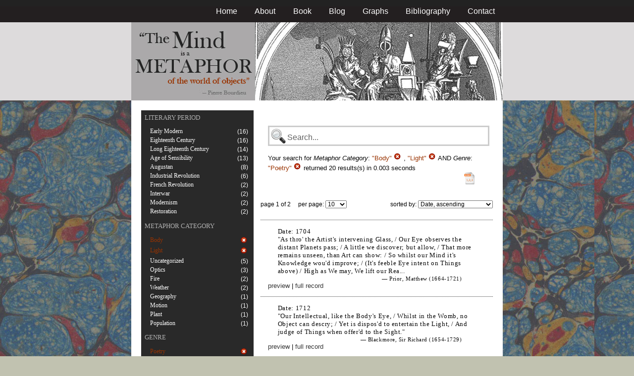

--- FILE ---
content_type: text/html; charset=utf-8
request_url: https://metaphors.lib.virginia.edu/metaphors?&f%5Bcategories%5D%5B%5D=Body&f%5Bcategories%5D%5B%5D=Light&f%5Bwork_genres%5D%5B%5D=Poetry
body_size: 30091
content:
<!DOCTYPE html PUBLIC "-//W3C//DTD HTML 4.01//EN"
   "http://www.w3.org/TR/html4/strict.dtd">

<html lang="en">

	<head>
		<meta http-equiv="Content-Type" content="text/html; charset=utf-8">
		<title>The Mind is a Metaphor | Browse the Database</title>
		<link href="/stylesheets/base-min.css" media="screen" rel="stylesheet" type="text/css">
		<link href="/stylesheets/screen.css" media="screen" rel="stylesheet" type="text/css">
		
		<script src="/javascripts/jquery-1.3.2.min.js?1401823053" type="text/javascript"></script>
		<link rel="alternate" type="application/rss+xml" title="Mind is a Metaphor RSS Feed" href="/metaphors.rss">
	</head>
	
	<body>
		<div id="doc3" class="yui-t2">
			<div id="yui-main">
			<div id="hd" class="banner">
				<div id="header_nav">
					<ul>
						<li><a href="/metaphors">Home</a></li>
						<li><a href="/about">About</a></li>
						<li><a href="/book">Book</a></li>
						<li><a href="/blog">Blog</a></li>
						<li><a href="/graphs">Graphs</a></li>
						<li><a href="/bibliography">Bibliography</a></li>
						<li><a href="/contact">Contact</a></li>
					</ul>
				</div>
				
				<div id="logo_band">
					<a href="/metaphors"><img src="/images/logo.jpg" class="logo" alt="The Mind is a Metaphor" title="The Mind is a Metaphor"></a>
				</div>
			</div>
			
			<div id="bd">
				<div id="main_content">
					<script src="/javascripts/public.js?1401823053" type="text/javascript"></script>



<div id="metaphor_content" class="yui-gd">

	<div id="sidebar" class="yui-u first">
		<ul id="menu" class="-menu -collapsible -expandfirst">
	 
	 
		
		<li class="caps">
			<a href="/facets_about">Literary Period</a>
			
			<ul class="submenu">
				
				<li>
					
						<div class="container">
						<span class="left facet_label">
							<a href="/metaphors?f%5Bcategories%5D%5B%5D=Body&amp;f%5Bcategories%5D%5B%5D=Light&amp;f%5Bwork_genres%5D%5B%5D=Poetry&amp;f%5Bwork_literary_period%5D%5B%5D=Early+Modern">Early Modern</a>
						</span>
						<span class="right rightText facet_count">(16)</span>
						</div>
					
				</li>
				
				<li>
					
						<div class="container">
						<span class="left facet_label">
							<a href="/metaphors?f%5Bcategories%5D%5B%5D=Body&amp;f%5Bcategories%5D%5B%5D=Light&amp;f%5Bwork_genres%5D%5B%5D=Poetry&amp;f%5Bwork_literary_period%5D%5B%5D=Eighteenth+Century">Eighteenth Century</a>
						</span>
						<span class="right rightText facet_count">(16)</span>
						</div>
					
				</li>
				
				<li>
					
						<div class="container">
						<span class="left facet_label">
							<a href="/metaphors?f%5Bcategories%5D%5B%5D=Body&amp;f%5Bcategories%5D%5B%5D=Light&amp;f%5Bwork_genres%5D%5B%5D=Poetry&amp;f%5Bwork_literary_period%5D%5B%5D=Long+Eighteenth+Century">Long Eighteenth Century</a>
						</span>
						<span class="right rightText facet_count">(14)</span>
						</div>
					
				</li>
				
				<li>
					
						<div class="container">
						<span class="left facet_label">
							<a href="/metaphors?f%5Bcategories%5D%5B%5D=Body&amp;f%5Bcategories%5D%5B%5D=Light&amp;f%5Bwork_genres%5D%5B%5D=Poetry&amp;f%5Bwork_literary_period%5D%5B%5D=Age+of+Sensibility">Age of Sensibility</a>
						</span>
						<span class="right rightText facet_count">(13)</span>
						</div>
					
				</li>
				
				<li>
					
						<div class="container">
						<span class="left facet_label">
							<a href="/metaphors?f%5Bcategories%5D%5B%5D=Body&amp;f%5Bcategories%5D%5B%5D=Light&amp;f%5Bwork_genres%5D%5B%5D=Poetry&amp;f%5Bwork_literary_period%5D%5B%5D=Augustan">Augustan</a>
						</span>
						<span class="right rightText facet_count">(8)</span>
						</div>
					
				</li>
				
				<li>
					
						<div class="container">
						<span class="left facet_label">
							<a href="/metaphors?f%5Bcategories%5D%5B%5D=Body&amp;f%5Bcategories%5D%5B%5D=Light&amp;f%5Bwork_genres%5D%5B%5D=Poetry&amp;f%5Bwork_literary_period%5D%5B%5D=Industrial+Revolution">Industrial Revolution</a>
						</span>
						<span class="right rightText facet_count">(6)</span>
						</div>
					
				</li>
				
				<li>
					
						<div class="container">
						<span class="left facet_label">
							<a href="/metaphors?f%5Bcategories%5D%5B%5D=Body&amp;f%5Bcategories%5D%5B%5D=Light&amp;f%5Bwork_genres%5D%5B%5D=Poetry&amp;f%5Bwork_literary_period%5D%5B%5D=French+Revolution">French Revolution</a>
						</span>
						<span class="right rightText facet_count">(2)</span>
						</div>
					
				</li>
				
				<li>
					
						<div class="container">
						<span class="left facet_label">
							<a href="/metaphors?f%5Bcategories%5D%5B%5D=Body&amp;f%5Bcategories%5D%5B%5D=Light&amp;f%5Bwork_genres%5D%5B%5D=Poetry&amp;f%5Bwork_literary_period%5D%5B%5D=Interwar">Interwar</a>
						</span>
						<span class="right rightText facet_count">(2)</span>
						</div>
					
				</li>
				
				<li>
					
						<div class="container">
						<span class="left facet_label">
							<a href="/metaphors?f%5Bcategories%5D%5B%5D=Body&amp;f%5Bcategories%5D%5B%5D=Light&amp;f%5Bwork_genres%5D%5B%5D=Poetry&amp;f%5Bwork_literary_period%5D%5B%5D=Modernism">Modernism</a>
						</span>
						<span class="right rightText facet_count">(2)</span>
						</div>
					
				</li>
				
				<li>
					
						<div class="container">
						<span class="left facet_label">
							<a href="/metaphors?f%5Bcategories%5D%5B%5D=Body&amp;f%5Bcategories%5D%5B%5D=Light&amp;f%5Bwork_genres%5D%5B%5D=Poetry&amp;f%5Bwork_literary_period%5D%5B%5D=Restoration">Restoration</a>
						</span>
						<span class="right rightText facet_count">(2)</span>
						</div>
					
				</li>
				
			</ul>
		</li>
	 
	 
		
		<li class="caps">
			<a href="/facets_about">Metaphor Category</a>
			
			<ul class="submenu">
				
				<li>
					
		   				<div class="container">
						<span class="left selected">
							Body
						</span>
						<span class="right rightText facet_count">
							
							<a href="/metaphors?f%5Bcategories%5D%5B%5D=Light&amp;f%5Bwork_genres%5D%5B%5D=Poetry">
								<img alt="Cancel_16" src="/images/cancel_16.png?1401823053" />
							</a>
						</span>
						</div>
					
				</li>
				
				<li>
					
		   				<div class="container">
						<span class="left selected">
							Light
						</span>
						<span class="right rightText facet_count">
							
							<a href="/metaphors?f%5Bcategories%5D%5B%5D=Body&amp;f%5Bwork_genres%5D%5B%5D=Poetry">
								<img alt="Cancel_16" src="/images/cancel_16.png?1401823053" />
							</a>
						</span>
						</div>
					
				</li>
				
				<li>
					
						<div class="container">
						<span class="left facet_label">
							<a href="/metaphors?f%5Bcategories%5D%5B%5D=Body&amp;f%5Bcategories%5D%5B%5D=Light&amp;f%5Bcategories%5D%5B%5D=Uncategorized&amp;f%5Bwork_genres%5D%5B%5D=Poetry">Uncategorized</a>
						</span>
						<span class="right rightText facet_count">(5)</span>
						</div>
					
				</li>
				
				<li>
					
						<div class="container">
						<span class="left facet_label">
							<a href="/metaphors?f%5Bcategories%5D%5B%5D=Body&amp;f%5Bcategories%5D%5B%5D=Light&amp;f%5Bcategories%5D%5B%5D=Optics&amp;f%5Bwork_genres%5D%5B%5D=Poetry">Optics</a>
						</span>
						<span class="right rightText facet_count">(3)</span>
						</div>
					
				</li>
				
				<li>
					
						<div class="container">
						<span class="left facet_label">
							<a href="/metaphors?f%5Bcategories%5D%5B%5D=Body&amp;f%5Bcategories%5D%5B%5D=Light&amp;f%5Bcategories%5D%5B%5D=Fire&amp;f%5Bwork_genres%5D%5B%5D=Poetry">Fire</a>
						</span>
						<span class="right rightText facet_count">(2)</span>
						</div>
					
				</li>
				
				<li>
					
						<div class="container">
						<span class="left facet_label">
							<a href="/metaphors?f%5Bcategories%5D%5B%5D=Body&amp;f%5Bcategories%5D%5B%5D=Light&amp;f%5Bcategories%5D%5B%5D=Weather&amp;f%5Bwork_genres%5D%5B%5D=Poetry">Weather</a>
						</span>
						<span class="right rightText facet_count">(2)</span>
						</div>
					
				</li>
				
				<li>
					
						<div class="container">
						<span class="left facet_label">
							<a href="/metaphors?f%5Bcategories%5D%5B%5D=Body&amp;f%5Bcategories%5D%5B%5D=Light&amp;f%5Bcategories%5D%5B%5D=Geography&amp;f%5Bwork_genres%5D%5B%5D=Poetry">Geography</a>
						</span>
						<span class="right rightText facet_count">(1)</span>
						</div>
					
				</li>
				
				<li>
					
						<div class="container">
						<span class="left facet_label">
							<a href="/metaphors?f%5Bcategories%5D%5B%5D=Body&amp;f%5Bcategories%5D%5B%5D=Light&amp;f%5Bcategories%5D%5B%5D=Motion&amp;f%5Bwork_genres%5D%5B%5D=Poetry">Motion</a>
						</span>
						<span class="right rightText facet_count">(1)</span>
						</div>
					
				</li>
				
				<li>
					
						<div class="container">
						<span class="left facet_label">
							<a href="/metaphors?f%5Bcategories%5D%5B%5D=Body&amp;f%5Bcategories%5D%5B%5D=Light&amp;f%5Bcategories%5D%5B%5D=Plant&amp;f%5Bwork_genres%5D%5B%5D=Poetry">Plant</a>
						</span>
						<span class="right rightText facet_count">(1)</span>
						</div>
					
				</li>
				
				<li>
					
						<div class="container">
						<span class="left facet_label">
							<a href="/metaphors?f%5Bcategories%5D%5B%5D=Body&amp;f%5Bcategories%5D%5B%5D=Light&amp;f%5Bcategories%5D%5B%5D=Population&amp;f%5Bwork_genres%5D%5B%5D=Poetry">Population</a>
						</span>
						<span class="right rightText facet_count">(1)</span>
						</div>
					
				</li>
				
			</ul>
		</li>
	 
	 
		
		<li class="caps">
			<a href="/facets_about">Genre</a>
			
			<ul class="submenu">
				
				<li>
					
		   				<div class="container">
						<span class="left selected">
							Poetry
						</span>
						<span class="right rightText facet_count">
							
							<a href="/metaphors?&amp;f%5Bcategories%5D%5B%5D=Body&amp;f%5Bcategories%5D%5B%5D=Light">
								<img alt="Cancel_16" src="/images/cancel_16.png?1401823053" />
							</a>
						</span>
						</div>
					
				</li>
				
			</ul>
		</li>
	 
	 
		
		<li class="caps">
			<a href="/facets_about">Gender of Author</a>
			
			<ul class="submenu">
				
				<li>
					
						<div class="container">
						<span class="left facet_label">
							<a href="/metaphors?f%5Bauthor_gender%5D%5B%5D=Male&amp;f%5Bcategories%5D%5B%5D=Body&amp;f%5Bcategories%5D%5B%5D=Light&amp;f%5Bwork_genres%5D%5B%5D=Poetry">Male</a>
						</span>
						<span class="right rightText facet_count">(17)</span>
						</div>
					
				</li>
				
				<li>
					
						<div class="container">
						<span class="left facet_label">
							<a href="/metaphors?f%5Bauthor_gender%5D%5B%5D=Female&amp;f%5Bcategories%5D%5B%5D=Body&amp;f%5Bcategories%5D%5B%5D=Light&amp;f%5Bwork_genres%5D%5B%5D=Poetry">Female</a>
						</span>
						<span class="right rightText facet_count">(3)</span>
						</div>
					
				</li>
				
			</ul>
		</li>
	 
	 
		
		<li class="caps">
			<a href="/facets_about">Nationality of Author</a>
			
			<ul class="submenu">
				
				<li>
					
						<div class="container">
						<span class="left facet_label">
							<a href="/metaphors?f%5Bauthor_nationality%5D%5B%5D=English&amp;f%5Bcategories%5D%5B%5D=Body&amp;f%5Bcategories%5D%5B%5D=Light&amp;f%5Bwork_genres%5D%5B%5D=Poetry">English</a>
						</span>
						<span class="right rightText facet_count">(10)</span>
						</div>
					
				</li>
				
				<li>
					
						<div class="container">
						<span class="left facet_label">
							<a href="/metaphors?f%5Bauthor_nationality%5D%5B%5D=Scottish&amp;f%5Bcategories%5D%5B%5D=Body&amp;f%5Bcategories%5D%5B%5D=Light&amp;f%5Bwork_genres%5D%5B%5D=Poetry">Scottish</a>
						</span>
						<span class="right rightText facet_count">(4)</span>
						</div>
					
				</li>
				
				<li>
					
						<div class="container">
						<span class="left facet_label">
							<a href="/metaphors?f%5Bauthor_nationality%5D%5B%5D=American&amp;f%5Bcategories%5D%5B%5D=Body&amp;f%5Bcategories%5D%5B%5D=Light&amp;f%5Bwork_genres%5D%5B%5D=Poetry">American</a>
						</span>
						<span class="right rightText facet_count">(3)</span>
						</div>
					
				</li>
				
				<li>
					
						<div class="container">
						<span class="left facet_label">
							<a href="/metaphors?f%5Bauthor_nationality%5D%5B%5D=Jamaican&amp;f%5Bcategories%5D%5B%5D=Body&amp;f%5Bcategories%5D%5B%5D=Light&amp;f%5Bwork_genres%5D%5B%5D=Poetry">Jamaican</a>
						</span>
						<span class="right rightText facet_count">(1)</span>
						</div>
					
				</li>
				
			</ul>
		</li>
	 
	 
		
		<li class="caps">
			<a href="/facets_about">Politics of Author</a>
			
			<ul class="submenu">
				
				<li>
					
						<div class="container">
						<span class="left facet_label">
							<a href="/metaphors?f%5Bauthor_politic%5D%5B%5D=From+Tory+to+Whig&amp;f%5Bcategories%5D%5B%5D=Body&amp;f%5Bcategories%5D%5B%5D=Light&amp;f%5Bwork_genres%5D%5B%5D=Poetry">From Tory to Whig</a>
						</span>
						<span class="right rightText facet_count">(4)</span>
						</div>
					
				</li>
				
				<li>
					
						<div class="container">
						<span class="left facet_label">
							<a href="/metaphors?f%5Bauthor_politic%5D%5B%5D=Opposition+Whig&amp;f%5Bcategories%5D%5B%5D=Body&amp;f%5Bcategories%5D%5B%5D=Light&amp;f%5Bwork_genres%5D%5B%5D=Poetry">Opposition Whig</a>
						</span>
						<span class="right rightText facet_count">(2)</span>
						</div>
					
				</li>
				
				<li>
					
						<div class="container">
						<span class="left facet_label">
							<a href="/metaphors?f%5Bauthor_politic%5D%5B%5D=Whig&amp;f%5Bcategories%5D%5B%5D=Body&amp;f%5Bcategories%5D%5B%5D=Light&amp;f%5Bwork_genres%5D%5B%5D=Poetry">Whig</a>
						</span>
						<span class="right rightText facet_count">(2)</span>
						</div>
					
				</li>
				
				<li>
					
						<div class="container">
						<span class="left facet_label">
							<a href="/metaphors?f%5Bauthor_politic%5D%5B%5D=Communist+Sympathies&amp;f%5Bcategories%5D%5B%5D=Body&amp;f%5Bcategories%5D%5B%5D=Light&amp;f%5Bwork_genres%5D%5B%5D=Poetry">Communist Sympathies</a>
						</span>
						<span class="right rightText facet_count">(1)</span>
						</div>
					
				</li>
				
				<li>
					
						<div class="container">
						<span class="left facet_label">
							<a href="/metaphors?f%5Bauthor_politic%5D%5B%5D=From+Whig+to+Tory&amp;f%5Bcategories%5D%5B%5D=Body&amp;f%5Bcategories%5D%5B%5D=Light&amp;f%5Bwork_genres%5D%5B%5D=Poetry">From Whig to Tory</a>
						</span>
						<span class="right rightText facet_count">(1)</span>
						</div>
					
				</li>
				
				<li>
					
						<div class="container">
						<span class="left facet_label">
							<a href="/metaphors?f%5Bauthor_politic%5D%5B%5D=Modern+American+Liberalism&amp;f%5Bcategories%5D%5B%5D=Body&amp;f%5Bcategories%5D%5B%5D=Light&amp;f%5Bwork_genres%5D%5B%5D=Poetry">Modern American Liberalism</a>
						</span>
						<span class="right rightText facet_count">(1)</span>
						</div>
					
				</li>
				
			</ul>
		</li>
	 
	 
		
		<li class="caps">
			<a href="/facets_about">Religion of Author</a>
			
			<ul class="submenu">
				
				<li>
					
						<div class="container">
						<span class="left facet_label">
							<a href="/metaphors?f%5Bauthor_religion%5D%5B%5D=Anglican+with+Enthusiastic+or+Evangelical+Tendencies&amp;f%5Bcategories%5D%5B%5D=Body&amp;f%5Bcategories%5D%5B%5D=Light&amp;f%5Bwork_genres%5D%5B%5D=Poetry">Anglican with Enthusiastic or Evangelical Tendencies</a>
						</span>
						<span class="right rightText facet_count">(4)</span>
						</div>
					
				</li>
				
				<li>
					
						<div class="container">
						<span class="left facet_label">
							<a href="/metaphors?f%5Bauthor_religion%5D%5B%5D=Church+of+Scotland&amp;f%5Bcategories%5D%5B%5D=Body&amp;f%5Bcategories%5D%5B%5D=Light&amp;f%5Bwork_genres%5D%5B%5D=Poetry">Church of Scotland</a>
						</span>
						<span class="right rightText facet_count">(2)</span>
						</div>
					
				</li>
				
				<li>
					
						<div class="container">
						<span class="left facet_label">
							<a href="/metaphors?f%5Bauthor_religion%5D%5B%5D=Anglican&amp;f%5Bcategories%5D%5B%5D=Body&amp;f%5Bcategories%5D%5B%5D=Light&amp;f%5Bwork_genres%5D%5B%5D=Poetry">Anglican</a>
						</span>
						<span class="right rightText facet_count">(1)</span>
						</div>
					
				</li>
				
				<li>
					
						<div class="container">
						<span class="left facet_label">
							<a href="/metaphors?f%5Bauthor_religion%5D%5B%5D=Conversion+to+Catholicism&amp;f%5Bcategories%5D%5B%5D=Body&amp;f%5Bcategories%5D%5B%5D=Light&amp;f%5Bwork_genres%5D%5B%5D=Poetry">Conversion to Catholicism</a>
						</span>
						<span class="right rightText facet_count">(1)</span>
						</div>
					
				</li>
				
				<li>
					
						<div class="container">
						<span class="left facet_label">
							<a href="/metaphors?f%5Bauthor_religion%5D%5B%5D=Deist+or+Theist&amp;f%5Bcategories%5D%5B%5D=Body&amp;f%5Bcategories%5D%5B%5D=Light&amp;f%5Bwork_genres%5D%5B%5D=Poetry">Deist or Theist</a>
						</span>
						<span class="right rightText facet_count">(1)</span>
						</div>
					
				</li>
				
				<li>
					
						<div class="container">
						<span class="left facet_label">
							<a href="/metaphors?f%5Bauthor_religion%5D%5B%5D=Dissenter+or+Nonconformist&amp;f%5Bcategories%5D%5B%5D=Body&amp;f%5Bcategories%5D%5B%5D=Light&amp;f%5Bwork_genres%5D%5B%5D=Poetry">Dissenter or Nonconformist</a>
						</span>
						<span class="right rightText facet_count">(1)</span>
						</div>
					
				</li>
				
				<li>
					
						<div class="container">
						<span class="left facet_label">
							<a href="/metaphors?f%5Bauthor_religion%5D%5B%5D=Evangelical&amp;f%5Bcategories%5D%5B%5D=Body&amp;f%5Bcategories%5D%5B%5D=Light&amp;f%5Bwork_genres%5D%5B%5D=Poetry">Evangelical</a>
						</span>
						<span class="right rightText facet_count">(1)</span>
						</div>
					
				</li>
				
			</ul>
		</li>
	
</ul>
	</div>
	
	<div class="yui-u">
		
		<div id="search_box">
			
			<form action="/metaphors" method="get">
				<fieldset class="search">
					<legend>&nbsp;</legend>
					<label for="q"></label>
					<input class="q" id="q" name="q" type="text" />
						
							
								
									<input id="f_categories_" name="f[categories][]" type="hidden" value="Body" />
								
									<input id="f_categories_" name="f[categories][]" type="hidden" value="Light" />
								
							
								
									<input id="f_work_genres_" name="f[work_genres][]" type="hidden" value="Poetry" />
								
							
						
					<input id="sort" name="sort" type="hidden" value="relevance" />
					
				</fieldset>
			</form>
			 
			<div id="searchParamsMsg">
				

Your search for

	

	

	
		
		
			
		
			
		
		
				<strong>Metaphor Category</strong>: 
				
				
					
				
					
				
				
						<em>"Body"</em> <a href="/metaphors?f%5Bcategories%5D%5B%5D=Light&amp;f%5Bwork_genres%5D%5B%5D=Poetry" class="delete">
						<img alt="Cancel_16" src="/images/cancel_16.png?1401823053" />
						</a>
					, 
						<em>"Light"</em> <a href="/metaphors?f%5Bcategories%5D%5B%5D=Body&amp;f%5Bwork_genres%5D%5B%5D=Poetry" class="delete">
						<img alt="Cancel_16" src="/images/cancel_16.png?1401823053" />
						</a>
					
			 AND 
				<strong>Genre</strong>: 
				
				
					
				
				
						<em>"Poetry"</em> <a href="/metaphors?&amp;f%5Bcategories%5D%5B%5D=Body&amp;f%5Bcategories%5D%5B%5D=Light" class="delete">
						<img alt="Cancel_16" src="/images/cancel_16.png?1401823053" />
						</a>
					
			
	

	returned 20 results(s) in 0.003 seconds
	
		<p class="right">
		
			<a href="/metaphors.csv?f%5Bcategories%5D%5B%5D=Body&amp;f%5Bcategories%5D%5B%5D=Light&amp;f%5Bwork_genres%5D%5B%5D=Poetry">
			<img alt="CSV" height="25" src="/images/doc_csv_icon.png?1401823053" title="Download Page Results as CSV" width="25" />
			</a>
		</p>
	


			</div>
			
		</div>
		
		
		
			<script type="text/javascript">
$(function(){
	//$('#sortOrderSelect').hide();
	$('#sortOrderSelect').change(function(){
		$('#resultsForm').submit();
	});
	$('#sortBy').click(function(){
		$(this).hide();
		$('#sortOrderSelect').show().focus();
		return false;
	});
})
</script>


<form id="resultsForm" action="/metaphors">
	
	
	
		<input id="f_categories_" name="f[categories][]" type="hidden" value="BodyLight" />
	
		<input id="f_work_genres_" name="f[work_genres][]" type="hidden" value="Poetry" />
	
	
	<div id="resultsHeader" class="container">
		<div class="left half">
			page 1 of 2
			&nbsp;&nbsp;&nbsp;
			per page:
			<select name="per_page" id="perPageSelect">
				<option label="10" value="10">10</option><option label="25" value="25">25</option><option label="100" value="100">100</option>
			</select>
		</div>
		
		<div class="right half rightText">
			sorted by: <select name="sort" id="sortOrderSelect">
				<option label="Date, ascending" value="date">Date, ascending</option><option label="Date, descending" value="-date">Date, descending</option><option label="Relevance, ascending" value="relevance">Relevance, ascending</option><option label="Relevance, descending" value="-relevance">Relevance, descending</option><option label="Author, ascending" value="author">Author, ascending</option><option label="Author, descending" value="-author">Author, descending</option>
			</select>
		</div>
	</div>
	
	
	
</form>

			
	
	<div class="result">
		
		
		<p><strong>Date:</strong> 1704</p>
		
		
		<p>"As thro' the Artist's intervening Glass, / Our Eye observes the distant Planets pass; /  A little we discover; but allow, / That more remains unseen, than Art can show: / So whilst our Mind it's Knowledge wou'd improve; / (It's feeble Eye intent on Things above) / High as We may, We lift our Rea...</p>
		
		<blockquote>
			
				
					<p class="attribution">&mdash; Prior, Matthew (1664-1721)</p>
				
			
		</blockquote>
		
		<a href="/metaphors/10432" class="load_details">preview</a>
		 | 
		<a href="/metaphors/10432" title="Charity. A Paraphrase of the Thirteenth Chapter of the First Epistle to the Corinthians. [from Tonson's Miscellanies]">full record</a> 
		
		<div class="details_container"></div>
	</div>
	

	
	<div class="result">
		
		
		<p><strong>Date:</strong> 1712</p>
		
		
		<p>"Our Intellectual, like the Body's Eye, / Whilst in the Womb, no Object can descry; / 
Yet is dispos'd to entertain the Light, / And judge of Things when offer'd to the Sight."</p>
		
		<blockquote>
			
				
					<p class="attribution">&mdash; Blackmore, Sir Richard (1654-1729)</p>
				
			
		</blockquote>
		
		<a href="/metaphors/10763" class="load_details">preview</a>
		 | 
		<a href="/metaphors/10763" title="Creation: A Philosophical Poem.">full record</a> 
		
		<div class="details_container"></div>
	</div>
	

	
	<div class="result">
		
		
		<p><strong>Date:</strong> 1728</p>
		
		
		<p>"Ye Fairy Prospects then, / Ye Beds of Roses, and ye Bowers of Joy, / Farewell! Ye Gleamings of departing Peace, / Shine out your last! The yellow-tinging Plague / Internal Vision taints, and in a Night / Of livid Gloom Imagination wraps."</p>
		
		<blockquote>
			
				
					<p class="attribution">&mdash; Thomson, James (1700-1748)</p>
				
			
		</blockquote>
		
		<a href="/metaphors/21062" class="load_details">preview</a>
		 | 
		<a href="/metaphors/21062" title="Spring. A Poem. By Mr. Thomson">full record</a> 
		
		<div class="details_container"></div>
	</div>
	

	
	<div class="result">
		
		
		<p><strong>Date:</strong> 1742</p>
		
		
		<p>"Warnings point out our danger; gnomons, time:  / As these are useless when the sun is set; / So those, but when more glorious Reason shines. / Reason should judge in all; in Reason's eye, / That sedentary shadow travels hard."</p>
		
		<blockquote>
			
				
					<p class="attribution">&mdash; Young, Edward (bap. 1683, d. 1765)</p>
				
			
		</blockquote>
		
		<a href="/metaphors/20407" class="load_details">preview</a>
		 | 
		<a href="/metaphors/20407" title="Night the Second. On Time, Death, Friendship. Humbly Inscrib'd to the Right Honourable The Earl of Wilmington [Night-Thoughts]">full record</a> 
		
		<div class="details_container"></div>
	</div>
	

	
	<div class="result">
		
		
		<p><strong>Date:</strong> 1742</p>
		
		
		<p>"Through chinks, styled organs, dim Life peeps at light; / Death bursts the' involving cloud, and all is day; / All eye, all ear, the disembodied power."</p>
		
		<blockquote>
			
				
					<p class="attribution">&mdash; Young, Edward (bap. 1683, d. 1765)</p>
				
			
		</blockquote>
		
		<a href="/metaphors/20429" class="load_details">preview</a>
		 | 
		<a href="/metaphors/20429" title="Night the Third. Narcissa. Inscribed to her Grace the Dutchess of P------. [Night-Thoughts]">full record</a> 
		
		<div class="details_container"></div>
	</div>
	

	
	<div class="result">
		
		
		<p><strong>Date:</strong> 1743</p>
		
		
		<p>"Night is fair Virtue's immemorial friend; / The conscious Moon, through every distant age,/ Has held a lamp to Wisdom, and let fall / On Contemplation's eye her purging ray."</p>
		
		<blockquote>
			
				
					<p class="attribution">&mdash; Young, Edward (bap. 1683, d. 1765)</p>
				
			
		</blockquote>
		
		<a href="/metaphors/20479" class="load_details">preview</a>
		 | 
		<a href="/metaphors/20479" title="The Complaint. Or, Night-Thoughts on Life Death, &amp; Immortality. Night the Fifth [Night-Thoughts]">full record</a> 
		
		<div class="details_container"></div>
	</div>
	

	
	<div class="result">
		
		
		<p><strong>Date:</strong> 1743</p>
		
		
		<p>"I'll range the plenteous intellectual field; / And gather every thought of sovereign power, / To chase the moral maladies of man; / Thoughts which may bear transplanting to the skies, / Though natives of this coarse penurious soil; / Nor wholly wither there, where seraphs sing, / Refined, exalte...</p>
		
		<blockquote>
			
				
					<p class="attribution">&mdash; Young, Edward (bap. 1683, d. 1765)</p>
				
			
		</blockquote>
		
		<a href="/metaphors/20491" class="load_details">preview</a>
		 | 
		<a href="/metaphors/20491" title="The Complaint. Or, Night-Thoughts on Life Death, &amp; Immortality. Night the Fifth [Night-Thoughts]">full record</a> 
		
		<div class="details_container"></div>
	</div>
	

	
	<div class="result">
		
		
		<p><strong>Date:</strong> 1744, 1772, 1795</p>
		
		
		<p>"But beyond / This energy of truth, whose dictates bind / Assenting reason, the benignant sire, / 
To deck the honour'd paths of just and good, / Has added bright imagination's rays."</p>
		
		<blockquote>
			
				
					<p class="attribution">&mdash; Akenside, Mark (1720-1771)</p>
				
			
		</blockquote>
		
		<a href="/metaphors/14417" class="load_details">preview</a>
		 | 
		<a href="/metaphors/14417" title="The Pleasures of Imagination">full record</a> 
		
		<div class="details_container"></div>
	</div>
	

	
	<div class="result">
		
		
		<p><strong>Date:</strong> 1758</p>
		
		
		<p>"Let inward beauty charm the mental sight; / Let godlike Reason, beaming bright, / Chase far away each gloomy shade, / Till VIRTUE's heav'nly form display'd / Alone shall captivate my soul, / And her divinest love possess me whole!"</p>
		
		<blockquote>
			
				
					<p class="attribution">&mdash; Mulso [later Chapone], Hester  (1727-1801)</p>
				
			
		</blockquote>
		
		<a href="/metaphors/18721" class="load_details">preview</a>
		 | 
		<a href="/metaphors/18721" title="An Irregular Ode, To Mrs. Eliz. Carter [from Works of Epictetus]">full record</a> 
		
		<div class="details_container"></div>
	</div>
	

	
	<div class="result">
		
		
		<p><strong>Date:</strong> 1759</p>
		
		
		<p>"Beware of Self-deceit, that wily cheat, / Which blinds bright Intellect with vain Conceit; / Conceit sees Nothing in its real Light, / All Things alike delude its cheated Sight."</p>
		
		<blockquote>
			
				
					<p class="attribution">&mdash; Marriott, Thomas (d. 1766)</p>
				
			
		</blockquote>
		
		<a href="/metaphors/23112" class="load_details">preview</a>
		 | 
		<a href="/metaphors/23112" title="Female Conduct: Being an Essay on the Art of Pleasing">full record</a> 
		
		<div class="details_container"></div>
	</div>
	

		
	
		<div id="results">
			
				<div class="pagination"><span class="disabled prev_page">&laquo; Previous</span> <span class="current">1</span> <a href="/metaphors?f%5Bcategories%5D%5B%5D=Body&amp;f%5Bcategories%5D%5B%5D=Light&amp;f%5Bwork_genres%5D%5B%5D=Poetry&amp;page=2" rel="next">2</a> <a href="/metaphors?f%5Bcategories%5D%5B%5D=Body&amp;f%5Bcategories%5D%5B%5D=Light&amp;f%5Bwork_genres%5D%5B%5D=Poetry&amp;page=2" class="next_page" rel="next">Next &raquo;</a></div>
			
		</div>
	</div>
</div>

				</div>
			</div>

			<div id="ft">
				<div id="ft_wrap">
				<div class="scholars_lab_logo">
					<a href="http://lib.virginia.edu/scholarslab/"><img src="/images/slab.png" alt="Scholars' Lab"/></a>
				</div>
				<div id="util_container">
					<div class="copyright">
						<a href="http://creativecommons.org/licenses/by-nc-sa/2.5/">This work is CC licensed <img src="/images/cc_logo.png" alt="creative commons"/></a>
					</div>
					<div class="rss">
						<a href="/metaphors.rss?f%5Bcategories%5D%5B%5D=Body&amp;f%5Bcategories%5D%5B%5D=Light&amp;f%5Bwork_genres%5D%5B%5D=Poetry&amp;sort=-timestamp">
							Subscribe to our RSS feed <img src="/images/rss.png" alt="rss feed"/>
						</a>
					</div>
					<div class="contact">
						<a href="/contact">
							Contact us <img src="/images/mail.png" alt="contact"/>
						</a>
					</div>
				</div>
				<div id="author_container">
					<p><em>The Mind is a Metaphor</em> is authored by <a href="http://www.engl.virginia.edu/people/bmp7e">Brad Pasanek</a>, Assistant Professor of English, <a href="http://virginia.edu">University of Virginia</a>.</p>
				</div>
				</div>
			</div>
			</div>
		</div>
		<script type="text/javascript">
		var gaJsHost = (("https:" == document.location.protocol) ? "https://ssl." : "http://www.");
		document.write(unescape("%3Cscript src='" + gaJsHost + "google-analytics.com/ga.js' type='text/javascript'%3E%3C/script%3E"));
		</script>
		<script type="text/javascript">
		try {
		var pageTracker = _gat._getTracker("UA-12325321-1");
		pageTracker._trackPageview();
		} catch(err) {}</script>
	</body>
</html>
